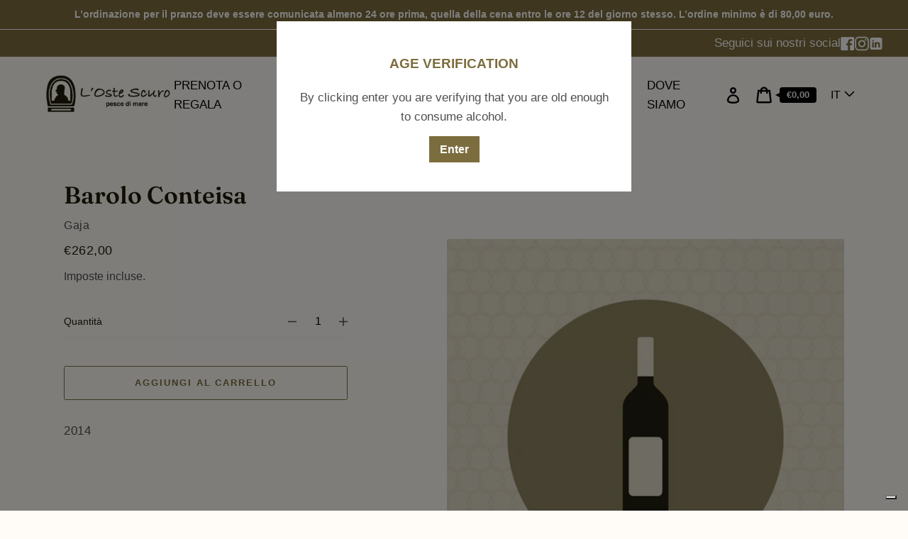

--- FILE ---
content_type: text/css
request_url: https://ristoranteostescuro.tv/cdn/shop/t/2/assets/ostescuro-style.css?v=82364503696648492081740133542
body_size: 3122
content:
*,*:before,*:after{-moz-box-sizing:border-box;-webkit-box-sizing:border-box;box-sizing:border-box}.header{position:fixed!important;width:100%!important;background-color:transparent!important;z-index:990;-webkit-transition:.25s ease-in-out;-o-transition:.25s ease-in-out;-moz-transition:.25s ease-in-out;transition:.25s ease-in-out}.header.sticky{top:38px}.sticky{top:0;padding:10px 35px;background-color:#fffbf6!important;-webkit-transition:.25s ease-in-out;-o-transition:.25s ease-in-out;-moz-transition:.25s ease-in-out;transition:.25s ease-in-out}.sticky .disclosure__button{color:#000!important}.topbar_social{display:-webkit-box;display:-moz-box;display:-ms-flexbox;display:flex;gap:1.5rem;-webkit-box-pack:end;-moz-box-pack:end;-ms-flex-pack:end;justify-content:flex-end;width:100%!important;z-index:999;-webkit-transition:.25s ease-in-out;-o-transition:.25s ease-in-out;-moz-transition:.25s ease-in-out;transition:.25s ease-in-out;padding:.5rem 35px}.topbar_social.sticky{position:fixed!important;background-color:#7c6d3e!important}.topbar_social .header-icons--social{display:-webkit-box;display:-moz-box;display:-ms-flexbox;display:flex;gap:1rem;padding-left:0;list-style:none}.topbar_social .header-icons--social li a{color:#fff}.topbar_social .header-icons--social li a svg{width:20px;height:27px}.l-main-menu{display:none;-webkit-transition:.25s ease-in-out;-o-transition:.25s ease-in-out;-moz-transition:.25s ease-in-out;transition:.25s ease-in-out}@media (min-width: 1080px){.l-main-menu{display:-webkit-box;display:-moz-box;display:-ms-flexbox;display:flex;width:100%}}.l-main-menu ul{list-style-type:none;padding:0;width:100%;display:-webkit-box;display:-moz-box;display:-ms-flexbox;display:flex;-webkit-box-pack:center;-moz-box-pack:center;-ms-flex-pack:center;justify-content:center}.l-main-menu ul li{margin-right:3%}.l-main-menu ul li a{text-transform:uppercase;text-decoration:none;color:#000}.l-main-menu ul li a:hover{text-decoration:underline}.l-main-menu.mobile-open{display:-webkit-box;display:-moz-box;display:-ms-flexbox;display:flex;position:fixed;width:100%;height:100%;top:0;left:0;background:#fff;z-index:10;-webkit-transition:.25s ease-in-out;-o-transition:.25s ease-in-out;-moz-transition:.25s ease-in-out;transition:.25s ease-in-out}.l-main-menu.mobile-open ul{-webkit-box-orient:vertical;-webkit-box-direction:normal;-moz-box-orient:vertical;-moz-box-direction:normal;-ms-flex-direction:column;flex-direction:column;-webkit-box-align:center;-moz-box-align:center;-ms-flex-align:center;align-items:center}.l-main-menu.mobile-open ul li{margin:12px 0}.l-main-menu.mobile-open ul li a{font-size:1.872rem}.disclosure{position:relative}.disclosure .disclosure__button{margin-left:5px;background-color:#fffbf6;text-transform:uppercase;color:#000;border:none;display:-webkit-box;display:-moz-box;display:-ms-flexbox;display:flex;padding:10px 15px}.disclosure .disclosure__button svg{margin-left:5px}.disclosure ul{position:absolute;background-color:#fffbf6!important;list-style-type:none;padding:10px 15px}.disclosure ul a{text-decoration:none;color:#000}.hamburger{display:none}@media (max-width: 1080px){.hamburger{position:relative;display:block;cursor:pointer;margin-left:15px;z-index:10}}.hamburger .hamburger-container{display:-webkit-box;display:-moz-box;display:-ms-flexbox;display:flex;-webkit-box-orient:vertical;-webkit-box-direction:normal;-moz-box-orient:vertical;-moz-box-direction:normal;-ms-flex-direction:column;flex-direction:column;-webkit-box-pack:justify;-moz-box-pack:justify;-ms-flex-pack:justify;justify-content:space-between;height:40px;-webkit-transition:.25s ease-in-out;-o-transition:.25s ease-in-out;-moz-transition:.25s ease-in-out;transition:.25s ease-in-out}.hamburger .hamburger-container.open .top{-webkit-transform:rotate(45deg);-moz-transform:rotate(45deg);-ms-transform:rotate(45deg);transform:rotate(45deg);-webkit-transform-origin:left center;-moz-transform-origin:left center;-ms-transform-origin:left center;transform-origin:left center;-webkit-transition:.25s ease-in-out;-o-transition:.25s ease-in-out;-moz-transition:.25s ease-in-out;transition:.25s ease-in-out}.hamburger .hamburger-container.open .middle{width:0;opacity:0;-webkit-transform-origin:left center;-moz-transform-origin:left center;-ms-transform-origin:left center;transform-origin:left center;-webkit-transition:.25s ease-in-out;-o-transition:.25s ease-in-out;-moz-transition:.25s ease-in-out;transition:.25s ease-in-out}.hamburger .hamburger-container.open .bottom{-webkit-transform:rotate(-45deg);-moz-transform:rotate(-45deg);-ms-transform:rotate(-45deg);transform:rotate(-45deg);-webkit-transform-origin:left center;-moz-transform-origin:left center;-ms-transform-origin:left center;transform-origin:left center;-webkit-transition:.25s ease-in-out;-o-transition:.25s ease-in-out;-moz-transition:.25s ease-in-out;transition:.25s ease-in-out}.hamburger .ham-line{width:53px;height:4px;background-color:#000;display:block;-webkit-transition:.25s ease-in-out;-o-transition:.25s ease-in-out;-moz-transition:.25s ease-in-out;transition:.25s ease-in-out}.note{transition:all .3s ease-in-out;-webkit-transition:all .3s ease-in-out;-moz-transition:all .3s ease-in-out;-ms-transition:all .3s ease-in-out;-o-transition:all .3s ease-in-out;padding:10px}.note h4{position:relative;margin-bottom:0;font-size:1.56rem!important;font-weight:400!important}.note h5{position:relative;margin-top:10px;margin-bottom:10px;font-size:2.028rem}.note ul.disc{list-style:disc;padding-left:20px}.note ul.disc li{list-style:disc}.note ul li{padding-bottom:10px}.note ul li:last-child{padding-bottom:0}.note.error{color:#912020!important;background-color:#d02e2e1a;border-color:#d02e2e}.note.error h4,.note.error h5{color:#a62525!important}.note.base{color:#000!important;background-color:#0000001a;border-color:#000}.note.base h4,.note.base h5{color:#000!important}.note.disable{transition:all .3s ease-in-out;-webkit-transition:all .3s ease-in-out;-moz-transition:all .3s ease-in-out;-ms-transition:all .3s ease-in-out;-o-transition:all .3s ease-in-out;opacity:0;max-height:0;overflow:hidden;padding:0;margin:0 10px}.note.enable{transition:all .3s ease-in-out;-webkit-transition:all .3s ease-in-out;-moz-transition:all .3s ease-in-out;-ms-transition:all .3s ease-in-out;-o-transition:all .3s ease-in-out;opacity:1;max-height:500px;overflow:hidden;padding:10px;margin:10px 0}.js-section__age-checker{position:fixed;top:0;left:0;width:100%;height:100vh;background:#00000080;z-index:1000}.js-section__age-checker.disable{display:none;z-index:0}.age-checker{position:relative;background:#fff;max-width:500px;width:100%;margin:30px auto;padding-bottom:20px}.age-checker--img{max-width:800px}.age-checker--img .age-checker__content{width:50%}.age-checker__wrapper{overflow:hidden}.age-checker__media{position:absolute;width:50%;height:100%;left:0;top:0}.age-checker__media-bg{position:absolute;width:100%;height:100%;-webkit-background-size:cover;-moz-background-size:cover;background-size:cover;background-position:center}.age-checker__content{padding:30px;width:100%;float:right}.age-checker__title{margin-bottom:24px;text-align:center;color:#7c6d3e;text-transform:uppercase}.age-checker__title h3{font-weight:700}.age-checker__desc{text-align:center;margin-bottom:24px}.age-checker__actions{text-align:center}.age-checker__btn{position:relative;top:0;left:0;text-align:center;background:#7c6d3e;color:#fff;font-weight:700;padding:10px 15px;text-decoration:none;margin:0 auto}.age-checker__btn:first-child{margin-bottom:12px}.age-checker__btn:hover{background:#5a4f2d}@media screen and (max-width: 768px 1080px){.age-checker{max-width:500px}.age-checker__media{position:relative;width:100%;height:100px}.age-checker__content{width:100%;padding:18px}.age-checker--img .age-checker__content{width:100%}}.cart__footer{-ms-flex-wrap:wrap;flex-wrap:wrap}.cart__footer .cart__note-wrapper{width:50%;-webkit-box-flex:0;-moz-box-flex:0;-ms-flex:none;flex:none}@media screen and (max-width: 768px 1080px){.cart__footer .cart__note-wrapper{width:100%}}.cart__footer .cart__note-delivery{width:50%;padding:20px;border:1px solid #7c6d3e;-webkit-box-flex:0;-moz-box-flex:0;-ms-flex:none;flex:none}@media screen and (max-width: 768px 1080px){.cart__footer .cart__note-delivery{width:100%}}.cart__footer .cart__note-delivery strong{color:#7c6d3e}.cart__footer .cart__tuning{width:100%;-webkit-box-flex:0;-moz-box-flex:0;-ms-flex:none;flex:none;padding-top:30px;margin-top:30px;border-top:1px solid rgba(124,109,62,.5);margin-left:0;padding-left:0}.cart__footer #mw-dd-container .mw-dd-date-wrapper,.cart__footer #mw-dd-container .mw-dd-time-wrapper{min-width:100%!important}.featured-collections__tablist{display:-webkit-box;display:-moz-box;display:-ms-flexbox;display:flex;-ms-flex-wrap:wrap;flex-wrap:wrap}.featured-collections__tablist .featured-collections__item>*:focus{outline-style:none}.featured-collections__tablist .featured-collections__item .product-card--list{-webkit-box-align:start;-moz-box-align:start;-ms-flex-align:start;align-items:flex-start}.featured-collections__tablist .featured-collections__item .product-card--list .full-width-link:focus{outline-style:none}.featured-collections__tablist .featured-collections__item .product-card--list.vino{padding:1rem 2rem}.featured-collections__tablist .featured-collections__item .product-card--list.vino .product-card__link{margin:0}.featured-collections__tablist .featured-collections__item .product-card--list.vino .product-card__link .product-card__title{font-size:2.028rem}.footer{border-top:0px!important}.gift-card-wrapper{background-color:#fffbf5!important}.product-modal:focus{outline-style:none}.product-modal>*:focus{outline-style:none}.product-modal .product__collection{margin-bottom:2rem}.product-modal .gallery--stacked,.product-modal .gallery__strip{padding-top:4rem}.title .l-title{display:-webkit-box;display:-moz-box;display:-ms-flexbox;display:flex;margin:60px 0}@media screen and (min-width: 1100px){.title .l-title{margin:0}}.title .l-title.center h1,.title .l-title.center h2,.title .l-title.center h3,.title .l-title.center h4,.title .l-title.center h5,.title .l-title.center h6{text-align:center}.title .l-title.right h1,.title .l-title.right h2,.title .l-title.right h3,.title .l-title.right h4,.title .l-title.right h5,.title .l-title.right h6{text-align:right}.title .l-title a{display:inline-block;color:inherit;margin:0 auto}body.menu-page .page__title{font-size:4.368rem}body.menu-page .page .menu-lang,body.menu-page .page .menu-footer{text-align:center;margin:0;padding:0}body.menu-page .page .menu-lang li,body.menu-page .page .menu-footer li{list-style:none;display:inline;padding:5px 10px}body.menu-page .page .menu-lang li a,body.menu-page .page .menu-footer li a{color:#201d08}body.menu-page .page .menu-lang .product-form__add-to-cart,body.menu-page .page .menu-footer .product-form__add-to-cart{text-align:center}body.menu-page .page .menu-lang{margin-top:13%}body.menu-page .page .rte h2{font-size:2.886rem}body.menu-page .page .rte div,body.menu-page .page .rte p{font-size:1.794rem}main.bb-main-index .shopify-section:first-child{padding-top:0!important}main .shopify-section:first-child,.cart{padding-top:8%}#ristorante:before{content:"";position:absolute;width:600px;height:216px;top:50%;margin-top:20%;margin-left:-300px;left:0;background:url(../assets/fish-1.png) 0 0 no-repeat;-webkit-background-size:cover;-moz-background-size:cover;background-size:cover;-webkit-transform:rotate(-30deg);-moz-transform:rotate(-30deg);-ms-transform:rotate(-30deg);transform:rotate(-30deg);opacity:.25;display:none;z-index:-1}@media (min-width: 1025px){#ristorante:before{display:inherit;margin-top:0}}#menu:before{content:"";position:absolute;width:600px;height:509px;top:0;left:0;margin-left:-400px;margin-top:0%;background:url(../assets/fish-2.png) 0 0 no-repeat;-webkit-background-size:cover;-moz-background-size:cover;background-size:cover;opacity:.25;display:none}@media (min-width: 1025px){#menu:before{display:inherit}}#menu:after{content:"";position:absolute;width:600px;height:244px;top:0;margin-top:30%;right:0;margin-right:-350px;background:url(../assets/fish-3.png) 0 0 no-repeat;-webkit-background-size:cover;-moz-background-size:cover;background-size:cover;opacity:.25;display:none}@media (min-width: 1025px){#menu:after{display:inherit}}#prenota:before{content:"";position:absolute;width:600px;height:318px;bottom:0;right:0;margin-bottom:-100px;margin-right:-200px;z-index:-1;background:url(../assets/fish-4.png) 0 0 no-repeat;opacity:.25;display:none}@media (min-width: 1025px){#prenota:before{display:inherit}}.cover-wrapper{position:relative;overflow:hidden}.cover-wrapper h2{color:#fff}.cover-wrapper .image-with-text__inner{-webkit-box-pack:center;-moz-box-pack:center;-ms-flex-pack:center;justify-content:center;position:relative;height:80vh;z-index:2}@media only screen and (min-width: 46.85em){.cover-wrapper .image-with-text__inner{grid-template-columns:2fr 1fr}}.cover-wrapper .rellax{width:100%;height:100%;-o-object-fit:cover;object-fit:cover;z-index:0;position:absolute}.cover-wrapper .rellax img{height:100%;-o-object-fit:cover;object-fit:cover;-o-object-position:left;object-position:left}@media only screen and (min-width: 46.85em){.cover-wrapper .rellax img{width:100%;-o-object-position:center;object-position:center}}.cover-wrapper .home-overlay{position:absolute;background-color:#000;opacity:.25;width:100%;height:100%;z-index:1}.message-text{text-align:center;padding:60px 20px 0}#l-padding-home-new h2{font-size:-moz-calc(var(--font-heading-base-size) * 3)!important;font-size:calc(var(--font-heading-base-size) * 3)!important}@media (min-width: 0px) and (max-width: 1080px){#l-padding-home-new h2{font-size:-moz-calc(var(--font-heading-base-size) * 2.2)!important;font-size:calc(var(--font-heading-base-size) * 2.2)!important}}#l-padding-home-new .video-cover{display:-webkit-box;display:-moz-box;display:-ms-flexbox;display:flex;height:100%}#l-padding-home-new .video-cover video{width:100%;-o-object-fit:cover;object-fit:cover}#l-padding-home-new .image-with-text__inner{-webkit-box-pack:end;-moz-box-pack:end;-ms-flex-pack:end;justify-content:flex-end;-webkit-box-align:center;-moz-box-align:center;-ms-flex-align:center;align-items:center;grid-template-columns:1fr}#l-padding-home-new .image-with-text__inner .image-with-text__content{-webkit-box-pack:end;-moz-box-pack:end;-ms-flex-pack:end;justify-content:flex-end;-webkit-box-align:center;-moz-box-align:center;-ms-flex-align:center;align-items:center}@media (min-width: 750px){#l-padding-home-new .image-with-text__inner .image-with-text__content{height:100%}}#l-padding-home-new .image-with-text__inner .image-with-text__content .image-with-text__button{margin:0 auto;background-color:#7c6d3e;border-color:#7c6d3e;color:#fffbf6;-webkit-transition:all .2s ease;-o-transition:all .2s ease;-moz-transition:all .2s ease;transition:all .2s ease}#l-padding-home-new .image-with-text__inner .image-with-text__content .image-with-text__button:hover{background-color:#b6a77a;border-color:#b6a77a}.section_home_new{padding:60px 0;position:relative;overflow:hidden}@media (min-width: 0px) and (max-width: 1080px){.section_home_new{padding:20px 0}}.section_home_new h2{font-size:-moz-calc(var(--font-heading-base-size) * 2.2)!important;font-size:calc(var(--font-heading-base-size) * 2.2)!important}@media (min-width: 0px) and (max-width: 1080px){.section_home_new h2{text-align:center;font-size:-moz-calc(var(--font-heading-base-size) * 1.8)!important;font-size:calc(var(--font-heading-base-size) * 1.8)!important;margin-bottom:30px}}@media (min-width: 0px) and (max-width: 1080px){.section_home_new h2.image-with-text__heading{font-size:-moz-calc(var(--font-heading-base-size) * 2.2)!important;font-size:calc(var(--font-heading-base-size) * 2.2)!important}}.section_home_new h3{color:#7c6d3e;font-size:1.96rem;line-height:1em;text-transform:uppercase;padding:0;margin:0}.section_home_new.home_titolo{padding:120px 0 0}@media (min-width: 0px) and (max-width: 1080px){.section_home_new.home_titolo{padding:20px 0 0}}.section_home_new.home_titolo h2{text-align:center;margin-bottom:2rem}.section_home_new .image-with-text__right-img img,.section_home_new .image-with-text__right-img.full img,.section_home_new .image-with-text__left-img.full img{width:100%;height:100%;-o-object-fit:cover;object-fit:cover}@media (min-width: 768px) and (max-width: 1080px){.section_home_new .image-with-text__inner{-webkit-column-gap:6.5rem;-moz-column-gap:6.5rem;column-gap:6.5rem}}@media (max-width: 425px){.section_home_new .image_logo{text-align:center}}.section_home_new .image_logo img{max-width:30%}.section_home_new .cognito_form{grid-template-columns:1fr}.section_home_new .cognito_form h2{text-align:center}.section_home_new .image-amazing{display:grid;grid-template-columns:50% 50%;margin-bottom:30px}.section_home_new .image-amazing img{max-width:80%}.section_home_new.home_riconoscimenti a{color:currentColor}.section_home_new.home_riconoscimenti #instagram-home-block_content{grid-template-columns:1fr 1fr}.section_home_new.home_riconoscimenti #instagram-home-block_content img{height:auto}.section_home_new .b-ordina-ora{background-color:#7c6d3e;color:#fffbf6}#seguici h2{margin-top:50px;grid-column:inherit;text-align:center}#seguici h2 ul{-webkit-box-pack:center;-moz-box-pack:center;-ms-flex-pack:center;justify-content:center}#seguici .footer-icons{display:-webkit-box;display:-moz-box;display:-ms-flexbox;display:flex}#seguici .footer-icons svg{color:#6a6a6a}#seguici #instagram-home-block_content{display:grid;grid-template-columns:1fr 1fr 1fr;-webkit-column-gap:2.5rem;-moz-column-gap:2.5rem;column-gap:2.5rem;row-gap:2.5rem}@media (min-width: 0px) and (max-width: 767px){#seguici #instagram-home-block_content{grid-template-columns:1fr 1fr}#seguici #instagram-home-block_content h2{grid-column:1 / span 2}}#seguici #instagram-home-block_content img{width:100%;height:300px;-o-object-fit:cover;object-fit:cover}@media (min-width: 0px) and (max-width: 767px){#seguici #instagram-home-block_content img{height:20vh}}.gift-cta{margin:40px auto 0;display:inline-block}.cover-wrapper-section{position:relative;overflow:hidden;height:30vh}@media screen and (min-width: 768px){.cover-wrapper-section{height:50vh}}.cover-wrapper-section .rellax2{width:100%}.video-cover-section{padding:4.5rem 3.2rem}@media (min-width: 768px){.video-cover-section{max-width:80%;margin:0 auto}}.video-cover-section .image-with-text__content{text-align:center;padding-bottom:40px}.video-cover-section .image-with-text__content h4{margin:0;padding-top:12px}.video-cover-section__video{position:relative}.video-cover-section__video video{width:100%;height:100%}.video-cover-section__video__cover{position:absolute;top:0;left:0;z-index:1}.video-cover-section__video__cover svg{position:absolute;top:50%;left:50%;-webkit-transform:translate(-50%,-50%);-moz-transform:translate(-50%,-50%);-ms-transform:translate(-50%,-50%);transform:translate(-50%,-50%);background:transparent;border:none;cursor:pointer;z-index:10;padding:0}.contact-form-section{padding:1.5rem;-webkit-border-radius:.25rem;-moz-border-radius:.25rem;border-radius:.25rem}.contact-form-section h2{margin-bottom:1rem;font-size:1.5rem;color:#333;text-align:center}.contact-form{display:-webkit-box;display:-moz-box;display:-ms-flexbox;display:flex;-webkit-box-orient:vertical;-webkit-box-direction:normal;-moz-box-orient:vertical;-moz-box-direction:normal;-ms-flex-direction:column;flex-direction:column;gap:1rem}.contact-form .contact-field{display:-webkit-box;display:-moz-box;display:-ms-flexbox;display:flex;-webkit-box-orient:vertical;-webkit-box-direction:normal;-moz-box-orient:vertical;-moz-box-direction:normal;-ms-flex-direction:column;flex-direction:column}@media (min-width: 900px){.contact-form{grid-template-columns:1fr 1fr;display:grid;gap:1.5rem}.contact-form label,.contact-form input,.contact-form select,.contact-form textarea{width:100%}}.contact-form .span{grid-column:1 / span 2}.contact-form label{padding-bottom:5px}.contact-form input[type=text],.contact-form input[type=email],.contact-form input[type=tel],.contact-form input[type=number],.contact-form input[type=date],.contact-form select,.contact-form textarea{width:100%;padding:.8rem .5rem;font-size:1.3rem;line-height:1.25;border:1px solid #b7a97f;-webkit-border-radius:.25rem;-moz-border-radius:.25rem;border-radius:.25rem;background-color:#fff;-webkit-transition:border-color .2s;-o-transition:border-color .2s;-moz-transition:border-color .2s;transition:border-color .2s}.contact-form input[type=text]:focus,.contact-form input[type=email]:focus,.contact-form input[type=tel]:focus,.contact-form input[type=number]:focus,.contact-form input[type=date]:focus,.contact-form select:focus,.contact-form textarea:focus{border-color:#7c6d3e;outline:none}.contact-form textarea{resize:vertical}.contact-form select{-moz-appearance:none;appearance:none;-webkit-appearance:none;border:1px solid #b7a97f;-webkit-border-radius:4px;-moz-border-radius:4px;border-radius:4px;padding:.8rem .5rem;background-color:#fff;background-image:url("data:image/svg+xml,%3Csvg fill='none' height='24' viewBox='0 0 24 24' width='24' xmlns='http://www.w3.org/2000/svg'%3E%3Cpath d='M7 10l5 5 5-5' stroke='%23000000' stroke-width='1.5' stroke-linecap='round' stroke-linejoin='round'/%3E%3C/svg%3E");background-position:right 1rem center;background-repeat:no-repeat;-webkit-background-size:16px 16px;-moz-background-size:16px 16px;background-size:16px 16px;font-size:1.3rem;color:#333}.contact-form select:focus{outline:none;border-color:#666}.contact-form input[type=date]{position:relative;-moz-appearance:none;appearance:none;-webkit-appearance:none;-webkit-background-clip:padding-box;border:1px solid #b7a97f;-webkit-border-radius:4px;-moz-border-radius:4px;border-radius:4px;padding:.8rem .5rem;background-color:#fff;font-size:1.3rem;color:#333}.contact-form input[type=date]::-webkit-calendar-picker-indicator{opacity:0;cursor:pointer;position:absolute;right:.75rem;width:24px;height:24px}.contact-form input[type=date]{background-image:url("data:image/svg+xml,%3Csvg stroke='%%23000000' ... %3E%3C/svg%3E");background-repeat:no-repeat;background-position:right .75rem center;-webkit-background-size:16px 16px;-moz-background-size:16px 16px;background-size:16px 16px}.contact-form input[type=date]:focus{outline:none;border-color:#b7a97f}.contact-form .privacy-check{display:-webkit-box;display:-moz-box;display:-ms-flexbox;display:flex;gap:10px;accent-color:#b7a97f}.contact-form .privacy-check input{width:unset}.contact-form .privacy-check p{font-size:1.2rem;line-height:1.5rem}
/*# sourceMappingURL=/cdn/shop/t/2/assets/ostescuro-style.css.map?v=82364503696648492081740133542 */


--- FILE ---
content_type: text/javascript; charset=utf-8
request_url: https://ristoranteostescuro.tv/products/barolo-conteisa.js
body_size: 273
content:
{"id":5418359455898,"title":"Barolo Conteisa","handle":"barolo-conteisa","description":"\u003cp\u003e2014\u003c\/p\u003e","published_at":"2020-07-01T09:58:39+02:00","created_at":"2020-07-01T09:58:40+02:00","vendor":"Gaja","type":"Vino","tags":["Vini rossi d'Italia"],"price":26200,"price_min":26200,"price_max":26200,"available":true,"price_varies":false,"compare_at_price":null,"compare_at_price_min":0,"compare_at_price_max":0,"compare_at_price_varies":false,"variants":[{"id":34954571350170,"title":"Default Title","option1":"Default Title","option2":null,"option3":null,"sku":"","requires_shipping":true,"taxable":true,"featured_image":null,"available":true,"name":"Barolo Conteisa","public_title":null,"options":["Default Title"],"price":26200,"weight":0,"compare_at_price":null,"inventory_management":"shopify","barcode":"","requires_selling_plan":false,"selling_plan_allocations":[]}],"images":["\/\/cdn.shopify.com\/s\/files\/1\/0418\/3277\/5834\/products\/rosso-italia_4c691393-8b2a-4505-a03e-14b23375f653.jpg?v=1593590320"],"featured_image":"\/\/cdn.shopify.com\/s\/files\/1\/0418\/3277\/5834\/products\/rosso-italia_4c691393-8b2a-4505-a03e-14b23375f653.jpg?v=1593590320","options":[{"name":"Title","position":1,"values":["Default Title"]}],"url":"\/products\/barolo-conteisa","media":[{"alt":null,"id":9851588051098,"position":1,"preview_image":{"aspect_ratio":1.0,"height":2250,"width":2250,"src":"https:\/\/cdn.shopify.com\/s\/files\/1\/0418\/3277\/5834\/products\/rosso-italia_4c691393-8b2a-4505-a03e-14b23375f653.jpg?v=1593590320"},"aspect_ratio":1.0,"height":2250,"media_type":"image","src":"https:\/\/cdn.shopify.com\/s\/files\/1\/0418\/3277\/5834\/products\/rosso-italia_4c691393-8b2a-4505-a03e-14b23375f653.jpg?v=1593590320","width":2250}],"requires_selling_plan":false,"selling_plan_groups":[]}

--- FILE ---
content_type: text/javascript
request_url: https://ristoranteostescuro.tv/cdn/shop/t/2/assets/custom.js?v=167320486356667863641734358186
body_size: -255
content:
(function($2){var checkAgeContainer=$2("#shopify-section-age-checker");Cookies.get("checkAge")!="ok"&&checkAgeContainer.removeClass("disable"),$2(".age-checker__btn").on("click",function(){checkAgeContainer.addClass("disable"),Cookies.set("checkAge","ok")})})(jQuery),$(function(){let smoothElement=document.querySelectorAll(".smoothScroll a");for(let el of smoothElement)el.addEventListener("click",function(){if(location.pathname.replace(/^\//,"")==this.pathname.replace(/^\//,"")&&location.hostname==this.hostname){var target=$(this.hash);if(target=target.length?target:$("[name="+this.hash.slice(1)+"]"),target.length)return $("html,body").animate({scrollTop:target.offset().top},500),$(".hamburger-container").removeClass("open"),$(".l-main-menu").removeClass("mobile-open"),!1}})}),$(".hamburger").on("click",function(){$(".hamburger-container").toggleClass("open"),$(".l-main-menu").toggleClass("mobile-open")}),$(window).scroll(function(){$(this).scrollTop()>20?($(".header").addClass("sticky"),$(".topbar_social").addClass("sticky")):($(".header").removeClass("sticky"),$(".topbar_social").removeClass("sticky"))});
//# sourceMappingURL=/cdn/shop/t/2/assets/custom.js.map?v=167320486356667863641734358186


--- FILE ---
content_type: application/javascript
request_url: https://cs.iubenda.com/cookie-solution/confs/js/54418614.js
body_size: 23
content:
_iub.csRC = { consApiKey: 'gfXk5yY8vy8ZmEuJRGbWtD7DmwKnE685', consentDatabasePublicKey: 'GjkPWmmvEjviGwY9r7pXsikWbZgKhWKk', showBranding: false }
_iub.csEnabled = true;
_iub.csPurposes = [2,5,1,3,4];
_iub.cpUpd = 1709913145;
_iub.csT = 0.15;
_iub.googleConsentModeV2 = true;
_iub.totalNumberOfProviders = 18;


--- FILE ---
content_type: text/javascript
request_url: https://ristoranteostescuro.tv/cdn/shop/t/2/assets/theme.min.js?v=83185504761620436051593419088
body_size: 12185
content:
!function(t,e){function n(t,e){let n;return(...i)=>{clearTimeout(n),n=setTimeout(()=>t.apply(this,i),e)}}function i(t){const e=t||theme.stylesheet;return void 0===this.stylesheetPromise&&(this.stylesheetPromise=new Promise(t=>{const n=document.querySelector(`link[href="${e}"]`);n.loaded&&t(),window.onloadCSS(n,function(){t()})})),this.stylesheetPromise}function r(t){const e=["webkitTransitionEnd","otransitionend","oTransitionEnd","msTransitionEnd","transitionend"],n=["WebkitTransition","MozTransition","OTransition","msTransition","transition"];let i=0,r=Promise.resolve();return n.forEach(()=>{i||(i=parseFloat(window.getComputedStyle(t).transitionDuration))}),i>0&&(r=new Promise(n=>{function i(e){e.target===t&&(r.forEach(({event:event,handler:handler})=>{t.removeEventListener(event,handler)}),n())}const r=e.map(e=>{return t.addEventListener(e,i),{event:e,handler:i}})})),r}function s(){let t=window.navigator.cookieEnabled;return t||(document.cookie="testcookie",t=document.cookie.indexOf("testcookie")!==-1),t}function o(t){const e=document.createElement("span");e.innerHTML=t.selectedOptions[0].label,document.querySelector(".footer").appendChild(e);const n=e.offsetWidth;e.remove(),t.style.width=`${n+50}px`}function a(t,e="min"){return`(${e}-width: ${{medium:"46.85em",large:"61.85em",widescreen:"87.5em"}[t]})`}function c(){return JSON.parse(JSON.stringify({credentials:"same-origin",headers:{"X-Requested-With":"XMLHttpRequest","Content-Type":"application/json;"}}))}function u(t,e){return fetch(t,e).then(function(t){if(!t.ok)throw t;return t.json()})}function d(){return u("/cart.js",c())}function l(t){var e=c();return delete e.headers["Content-Type"],e.method="POST",e.body=t,u("/cart/add.js",e)}function h(t,e){var n=c();return e=e||{},n.method="POST",n.body=JSON.stringify({line:t,quantity:e.quantity,properties:e.properties}),u("/cart/change.js",n)}function p(t){var e=c();return e.method="POST",e.body=JSON.stringify(t),u("/cart/update.js",e)}function m(t){if("string"!=typeof t||2!==t.split(":").length)throw new TypeError("Theme Cart: Provided key value is not a string with the format xxx:xxx")}function f(t){if("number"!=typeof t||isNaN(t))throw new TypeError("Theme Cart: An object which specifies a quantity or properties value is required")}function y(t){if("number"!=typeof t||isNaN(t))throw new TypeError("Theme Cart: Variant ID must be a number")}function v(t){if("object"!=typeof t)throw new TypeError("Theme Cart: Properties must be an object")}function g(t){if(!(t instanceof HTMLFormElement))throw new TypeError("Theme Cart: Form must be an instance of HTMLFormElement")}function w(t){if("object"!=typeof t)throw new TypeError("Theme Cart: Options must be an object");if(void 0===t.quantity&&void 0===t.properties)throw new Error("Theme Cart: You muse define a value for quantity or properties");void 0!==t.quantity&&f(t.quantity),void 0!==t.properties&&v(t.properties)}function b(){return d()}function E(t){return m(t),d().then(function(e){var n=-1;return e.items.forEach(function(e,i){n=e.key===t?i+1:n}),n===-1?Promise.reject(new Error("Theme Cart: Unable to match line item with provided key")):n})}function S(t){g(t);var e=new FormData(t);return y(parseInt(e.get("id"),10)),l(e)}function C(t,e){return m(t),w(e),E(t).then(function(t){return h(t,e)})}function L(t){return p({note:t})}function T(){return p({note:""})}function _(){this.entries=[]}function M(t,e){return I(t),k(t,A(t,e))}function k(t,e){return I(t),P(e),t.variants.filter(function(t){return e.every(function(e,n){return t.options[n]===e})})[0]||null}function A(t,e){I(t),q(e);var n=[];return e.forEach(function(e){for(var i=0;i<t.options.length;i++)if(t.options[i].name.toLowerCase()===e.name.toLowerCase()){n[i]=e.value;break}}),n}function I(t){if("object"!=typeof t)throw new TypeError(t+" is not an object.");if(0===Object.keys(t).length&&t.constructor===Object)throw new Error(t+" is empty.")}function q(t){if(!Array.isArray(t))throw new TypeError(t+" is not an array.");if(0===t.length)return[];if(!t[0].hasOwnProperty("name"))throw new Error(t[0]+"does not contain name key.");if("string"!=typeof t[0].name)throw new TypeError("Invalid value type passed for name of option "+t[0].name+". Value should be string.")}function P(t){if(Array.isArray(t)&&"object"==typeof t[0])throw new Error(t+"is not a valid array of options.")}function x(t,e,n){this.element=t,this.product=R(e),n=n||{},this._listeners=new _,this._listeners.add(this.element,"submit",this._onSubmit.bind(this,n)),this.optionInputs=this._initInputs(st.optionInput,n.onOptionChange),this.quantityInputs=this._initInputs(st.quantityInput,n.onQuantityChange),this.propertyInputs=this._initInputs(st.propertyInput,n.onPropertyChange)}function H(t,e){return t.reduce(function(t,n){return(n.checked||"radio"!==n.type&&"checkbox"!==n.type)&&t.push(e({name:n.name,value:n.value})),t},[])}function O(t,e){return t.reduce(function(t,n){return(n.checked||"radio"!==n.type&&"checkbox"!==n.type)&&(t[e(n.name)]=n.value),t},{})}function R(t){if("object"!=typeof t)throw new TypeError(t+" is not an object.");if(void 0===t.variants[0].options)throw new TypeError("Product object is invalid. Make sure you use the product object that is output from {{ product | json }} or from the http://[your-product-url].js route");return t}t="default"in t?t.default:t;const N={TAB:"tab",ENTER:"enter",ESC:"escape",SPACE:" ",END:"end",HOME:"home",LEFT:"arrowleft",UP:"arrowup",RIGHT:"arrowright",DOWN:"arrowdown"},B={stage:"data-popup-stage",popup:"data-popup",open:"data-popup-open",close:"data-popup-close",focus:"data-popup-focus"},F={open:"is-open",transitionReady:"transition-ready",preventScrolling:"prevent-scrolling"};class D{constructor(t){this.name=t}init(){this.elements=this.getElements(),this.bindEvents(),this.keyUpHandler=this.onKeyUp.bind(this),this.scrollPosition=window.pageYOffset}getElements(){return{stage:document.querySelector(`[${B.stage}=${this.name}]`),popup:document.querySelector(`[${B.popup}=${this.name}]`),open:document.querySelectorAll(`[${B.open}=${this.name}]`),close:document.querySelectorAll(`[${B.close}=${this.name}]`),focus:document.querySelector(`[${B.focus}=${this.name}]`)}}bindEvents(){this.elements.open.forEach(t=>{t.addEventListener("click",t=>this.openPopup(t))}),this.elements.close.forEach(t=>{t.addEventListener("click",()=>this.closePopup())})}openPopup(t){t.preventDefault&&t.preventDefault(),this.prepareAnimation(),this.elements.stage.classList.add(F.open),this.sleepAnimation(),this.elements.focus?e.trapFocus(this.elements.popup,{elementToFocus:this.elements.focus}):e.trapFocus(this.elements.popup),this.elements.triggerNode=t.currentTarget,this.elements.triggerNode.setAttribute("aria-expanded",!0),this.enableScrollLock(),document.addEventListener("keyup",this.keyUpHandler)}closePopup(){this.prepareAnimation(),this.elements.stage.classList.remove(F.open),this.sleepAnimation(),e.removeTrapFocus(),this.elements.triggerNode.focus(),this.elements.triggerNode.setAttribute("aria-expanded",!1),this.disableScrollLock(),document.removeEventListener("keyup",this.keyUpHandler),this.elements.triggerNode.dispatchEvent(new window.CustomEvent("popup_closed"))}prepareAnimation(){this.elements.stage.classList.add(F.transitionReady)}sleepAnimation(){return r(this.elements.popup).then(()=>{this.elements.stage.classList.remove(F.transitionReady)})}enableScrollLock(){this.scrollPosition=window.pageYOffset,document.body.style.top=`-${this.scrollPosition}px`,document.body.classList.add(F.preventScrolling)}disableScrollLock(){document.body.classList.remove(F.preventScrolling),document.body.style.removeProperty("top"),window.scrollTo(0,this.scrollPosition)}onKeyUp(t){t.key.toLowerCase()===N.ESC&&this.closePopup()}}var j=function(t,e){return e={exports:{}},t(e,e.exports),e.exports}(function(t,e){"use strict";function n(t,e){function n(t){var e=arguments.length>1&&void 0!==arguments[1]?arguments[1]:2,n=arguments.length>2&&void 0!==arguments[2]?arguments[2]:",",i=arguments.length>3&&void 0!==arguments[3]?arguments[3]:".";if(isNaN(t)||null==t)return 0;t=(t/100).toFixed(e);var r=t.split(".");return r[0].replace(/(\d)(?=(\d\d\d)+(?!\d))/g,"$1"+n)+(r[1]?i+r[1]:"")}"string"==typeof t&&(t=t.replace(".",""));var r="",s=e||i;switch(s.match(/\{\{\s*(\w+)\s*\}\}/)[1]){case"amount":r=n(t,2);break;case"amount_no_decimals":r=n(t,0);break;case"amount_with_comma_separator":r=n(t,2,".",",");break;case"amount_no_decimals_with_comma_separator":r=n(t,0,".",",")}return s.replace(/\{\{\s*(\w+)\s*\}\}/,r)}Object.defineProperty(e,"__esModule",{value:!0}),e.formatMoney=n;var i="${{amount}}"}),U=j.formatMoney;const W={cartItemsWrapper:"[data-cart-items]",cartItem:"data-cart-item",quantityInput:"[data-cart-item-quantity]",remove:"[data-remove]",cartNote:"[data-cart-note]",cartPrice:"[data-cart-price]",priceLiveRegion:"[data-price-live-region]",checkoutButton:"[data-checkout-button]",cartItemError:"[data-cart-item-error]",closeButton:"[data-cart-close]",emptyText:"[data-cart-empty-text]",discounts:"[data-discounts]"},V={isEmpty:"is-empty",cookiesDisabled:"cookies-disabled",hasError:"has-error"};class Q{constructor(t){this.elements={cart:t}}init(){if(!s())return void this.elements.cart.classList.add(V.cookiesDisabled);Object.assign(this.elements,this.getCartElements(),this.getItemElements()),this.bindContextOfThis(),this.debouncedOnCartItemInput=n((t,e)=>{this.onCartItemInput(t,e)},300),this.addCartEvents(),this.addItemEvents()}bindContextOfThis(){this.onCartItemInput=this.onCartItemInput.bind(this),this.onCartItemClick=this.onCartItemClick.bind(this),this.updateCartNote=this.updateCartNote.bind(this)}getItemElements(){return{cartItems:this.elements.cart.querySelectorAll(`[${W.cartItem}]`)}}getCartElements(){return{cartNote:this.elements.cart.querySelector(W.cartNote)}}addItemEvents(){this.elements.cartItems.forEach(t=>{t.addEventListener("change",t=>{this.debouncedOnCartItemInput(t,t.currentTarget)}),t.addEventListener("click",this.onCartItemClick)})}addCartEvents(){this.elements.cartNote&&this.elements.cartNote.addEventListener("input",this.updateCartNote)}onCartItemInput(t,e){t.preventDefault();const n=e.querySelector(W.quantityInput);return t.target===n&&this.updateQuantity(t,e)}onCartItemClick(t){const e=t.currentTarget.querySelector(W.remove);t.target===e&&(t.preventDefault(),t.target.disabled=!0,this.removeItem(t))}updateQuantity(t,e){const n=e.dataset.cartItem,i=n.substr(0,n.indexOf(":")),r=t.target,s=r.value||1,o=parseInt(s,10);return this.removeLineItemError(e),C(n,{quantity:o}).then(t=>{return this.renderCart(t),t.item_count?this.renderCartItems(t):(this.renderEmptyCart(),!1)}).then(t=>{if(t){const e=t.items.find(t=>t.key===n),r=t.items.reduce((t,e)=>{return e.id===Number(i)?t+e.quantity:t},0),s=this.elements.cart.querySelector(`[${W.cartItem}="${n}"]`);if(s&&s.querySelector(W.quantityInput).focus(),!(o<=r)){const t=s.querySelector(W.cartItemError);this.updateLineItemError(t,e)}}})}updateCartNote(){const t=this.elements.cartNote.value;if(t)return void L(t);T()}removeItem(t){return C(t.currentTarget.dataset.cartItem,{quantity:0}).then(t=>{if(this.renderCart(t),!t.item_count)return void this.renderEmptyCart();this.renderCartItems(),this.elements.closeButton=this.elements.closeButton||this.elements.cart.querySelector(W.closeButton),this.elements.closeButton.focus()})}updateLineItemError(t,e){let n=theme.strings.quantityError;n=n.replace("[quantity]",e.quantity).replace("[title]",e.title),t.innerHTML=n,t.classList.add(V.hasError)}removeLineItemError(t){const e=t.querySelector(W.cartItemError);e.classList.remove(V.hasError),e.textContent=""}changeCheckoutButtonState(t){this.elements.checkoutButton=this.elements.checkoutButton||this.elements.cart.querySelector(W.checkoutButton),this.elements.checkoutButton.disabled=t}onNewItemAdded(){return this.renderCartItems(),b().then(t=>{this.renderCart(t)})}renderCartItems(t){return fetch(`${theme.rootUrl}?section_id=cart-items`).then(t=>{return t.text()}).then(e=>{return this.elements.cartItemsWrapper=this.elements.cartItemsWrapper||this.elements.cart.querySelector(W.cartItemsWrapper),this.elements.cartItemsWrapper.innerHTML=e,Object.assign(this.elements,this.getItemElements()),this.addItemEvents(),t})}renderCart(t){this.renderSubtotalPrice(t.total_price),this.renderPriceLiveRegion(t),this.renderCartLevelDiscounts(),t.item_count&&(this.elements.cart.classList.remove(V.isEmpty),this.changeCheckoutButtonState(!1))}renderEmptyCart(){this.elements.cart.classList.add(V.isEmpty),this.changeCheckoutButtonState(!0),this.elements.cartEmptyText=this.elements.cartEmptyText||this.elements.cart.querySelector(W.emptyText),this.elements.cartEmptyText.setAttribute("tabindex","-1"),this.elements.cartEmptyText.focus()}renderCartLevelDiscounts(){return fetch(`${theme.rootUrl}?section_id=cart-discounts`).then(t=>{return t.text()}).then(t=>{this.elements.discounts=this.elements.discounts||this.elements.cart.querySelector(W.discounts),this.elements.discounts.innerHTML=t})}renderSubtotalPrice(t){const e=U(t,theme.moneyFormat);this.elements.cartPrice=this.elements.cartPrice||document.body.querySelectorAll(W.cartPrice),this.elements.cartPrice.forEach(t=>{t.innerHTML=e})}renderPriceLiveRegion(t){const e=t.total_price;this.elements.priceLiveRegion=this.elements.priceLiveRegion||this.elements.cart.querySelector(W.priceLiveRegion);const n=this.formatPriceLiveRegionText(e);this.elements.priceLiveRegion.textContent=n,this.elements.priceLiveRegion.setAttribute("aria-hidden",!1),window.setTimeout(()=>{this.elements.priceLiveRegion.setAttribute("aria-hidden",!0)},1e3)}formatPriceLiveRegionText(t){const e=U(t,theme.moneyFormat);return`${theme.strings.subtotal}: ${e}`}getItemFromState(t,e){return e.items.find(e=>e.key===t)}}const K={form:"[data-form]",formInputWrapper:"[data-form-input-wrapper]",formStatus:"[data-form-status]"},G={floatingLabel:"form__input-wrapper--floating-label"};class z{constructor(){document.querySelectorAll(K.form).forEach(t=>{this._focusFormStatus(t),this._handleFormInputLabels(t)})}_focusFormStatus(t){const e=t.querySelector(K.formStatus);e&&(e.focus(),e.addEventListener("blur",()=>{e.removeAttribute("tabindex")}))}_handleFormInputLabels(t){const e=t.querySelectorAll(K.formInputWrapper);e&&e.forEach(t=>{t.addEventListener("focusin",()=>{t.classList.add(G.floatingLabel)}),t.addEventListener("focusout",e=>{""===e.target.value&&t.classList.remove(G.floatingLabel)})})}}const J={cookiesDisabled:"cookies-disabled"};class X{constructor(t){this.elements={cart:t}}init(){s()||this.elements.cart.classList.add(J.cookiesDisabled)}}const Y={arrow:"[data-scroller-arrow]",menu:"[data-scroller-content]",wrapper:"[data-scroller-wrapper]"},$={noTransition:"scroller-content--no-transition",wrapper:"scroller-wrapper"},Z={offset:250};class tt{constructor(t){this.container=t,this.init()}init(){this.wrapper=this.container.querySelector(Y.wrapper),this.wrapper&&(this.initialized=!0,this.menu=this.wrapper.querySelector(Y.menu),this.arrows=this.container.querySelectorAll(Y.arrow),this.isTransitioning=!1,this._setupEventHandlers(),i().then(()=>{this._recalculateOverflow()}))}makeElementVisible(t){if("none"!==this.overflowValue&&this.initialized){let e=!0;const n=Z.offset/2,i=t.getBoundingClientRect(),r=Math.floor(i.left)-n,s=Math.floor(i.right)+n;if(s>this.wrapperRect.right?(this.direction="next",e=!1):r<this.wrapperRect.left&&(this.direction="previous",e=!1),!e&&!this.isTransitioning){this.isTransitioning=!0;const e=this._getDistanceToElement(s,t.offsetLeft,n);this._setMenuTranslateX(e)}}}destroy(){this.initialized&&(this.wrapper.removeEventListener("scroll",this.eventHandlers.recalculateOverflow,{passive:!0}),window.removeEventListener("resize",this.eventHandlers.debounceScroller),this.arrows.forEach(t=>{t.removeEventListener("click",this.eventHandlers.onArrowClick)}))}_recalculateOverflow(){const t=this._getOverflowValue();this._setOverflowClass(t)}_setupEventHandlers(){this.eventHandlers=this._getEventHandlers(),this.wrapper.addEventListener("scroll",this.eventHandlers.recalculateOverflow,{passive:!0}),window.addEventListener("resize",this.eventHandlers.debounceScroller),this.arrows.forEach(t=>{t.addEventListener("click",this.eventHandlers.onArrowClick)})}_getEventHandlers(){return{recalculateOverflow:this._recalculateOverflow.bind(this),onArrowClick:this._onArrowClick.bind(this),debounceScroller:n(()=>{this._recalculateOverflow()},250)}}_getOverflowValue(){this._getSelectorsDomRect();const t=Math.floor(this.wrapperRect.left),e=Math.floor(this.wrapperRect.right),n=Math.floor(this.menuRect.left),i=Math.floor(this.menuRect.right),r=n<t,s=i>e;let o="none";return r&&s?o="both":r?o="left":s&&(o="right"),o}_getSelectorsDomRect(){this.wrapperRect=this.wrapper.getBoundingClientRect(),this.menuRect=this.menu.getBoundingClientRect()}_setOverflowClass(t){this.overflowValue!==t&&(this.wrapper.classList.remove(`${$.wrapper}--${this.overflowValue}`),window.requestAnimationFrame(()=>{this.wrapper.classList.add(`${$.wrapper}--${t}`),this.overflowValue=t}))}_onArrowClick(t){if(!this.isTransitioning){this.isTransitioning=!0,this.direction=t.currentTarget.dataset.scrollerArrowDirection;const e=Z.offset;let n=this._getDistanceToNextPosition();n=n<2*e?n:e,this._setMenuTranslateX(n)}}_getDistanceToNextPosition(){return"next"===this.direction?Math.round(this.menuRect.right-this.wrapperRect.right):this.wrapper.scrollLeft}_getDistanceToElement(t,e,n){if("next"===this.direction){const e=Math.ceil(this.menuRect.width-this.wrapperRect.width-this.wrapper.scrollLeft);let i=Math.round(t-this.wrapperRect.right)+n;return i=i<e?i:e}let i=this.wrapper.scrollLeft-e+n;return i=i<this.wrapper.scrollLeft?i:this.wrapper.scrollLeft}_setMenuTranslateX(t){const e="next"===this.direction?-t:t;this.menu.style.transform=`translateX(${e}px)`,this.translatedValue=e,this.menu.classList.remove($.noTransition),r(this.menu).then(()=>{this._setWrapperScrollLeft(),this.isTransitioning=!1})}_setWrapperScrollLeft(){const t=Math.abs(this.translatedValue);this.menu.style.transform="none",this.menu.classList.add($.noTransition),"previous"===this.direction?this.wrapper.scrollLeft-=t:this.wrapper.scrollLeft+=t}}const et={disclosure:"[data-disclosure]",disclosureList:"[data-disclosure-list]",disclosureToggle:"[data-disclosure-toggle]",disclosureInput:"[data-disclosure-input]",disclosureOptions:"[data-disclosure-option]"},nt={listVisible:"disclosure-list--visible"};class it{constructor(t){this.disclosureForm=t,this.disclosure=t.querySelector(et.disclosure),this.disclosureList=t.querySelector(et.disclosureList),this.disclosureToggle=t.querySelector(et.disclosureToggle),this.disclosureInput=t.querySelector(et.disclosureInput),this.disclosureOptions=t.querySelectorAll(et.disclosureOptions),this._setupListeners()}destroy(){this.disclosureToggle.removeEventListener("click",this.eventHandlers.toggleList),this.disclosureOptions.forEach(t=>t.removeEventListener("click",this.eventHandlers.connectOptions)),this.disclosure.removeEventListener("keyup",this.eventHandlers.onDisclosureKeyUp),this.disclosureList.removeEventListener("focusout",this.eventHandlers.onDisclosureListFocusOut),this.disclosureToggle.removeEventListener("focusout",this.eventHandlers.onDisclosureToggleFocusOut),document.body.removeEventListener("click",this.eventHandlers.onBodyClick)}_setupListeners(){this.eventHandlers=this._setupEventHandlers(),this.disclosureToggle.addEventListener("click",this.eventHandlers.toggleList),this.disclosureOptions.forEach(t=>{t.addEventListener("click",this.eventHandlers.connectOptions)}),this.disclosure.addEventListener("keyup",this.eventHandlers.onDisclosureKeyUp),this.disclosureList.addEventListener("focusout",this.eventHandlers.onDisclosureListFocusOut),this.disclosureToggle.addEventListener("focusout",this.eventHandlers.onDisclosureToggleFocusOut),document.body.addEventListener("click",this.eventHandlers.onBodyClick)}_setupEventHandlers(){return{connectOptions:this._connectOptions.bind(this),toggleList:this._toggleList.bind(this),onBodyClick:this._onBodyClick.bind(this),onDisclosureKeyUp:this._onDisclosureKeyUp.bind(this),onDisclosureListFocusOut:this._onDisclosureListFocusOut.bind(this),onDisclosureToggleFocusOut:this._onDisclosureToggleFocusOut.bind(this)}}_connectOptions(t){t.preventDefault(),this._submitForm(t.currentTarget.dataset.value)}_onDisclosureToggleFocusOut(t){this.disclosure.contains(t.relatedTarget)===!1&&this._toggleList()}_onDisclosureListFocusOut(t){const e=t.currentTarget.contains(t.relatedTarget);this.disclosureList.classList.contains(nt.listVisible)&&!e&&this._toggleList()}_onDisclosureKeyUp(t){t.key.toLowerCase()===N.ESC&&(this._toggleList(),this.disclosureToggle.focus())}_onBodyClick(t){const e=this.disclosure.contains(t.target);this.disclosureList.classList.contains(nt.listVisible)&&!e&&this._toggleList()}_submitForm(t){this.disclosureInput.value=t,this.disclosureForm.submit()}_toggleList(){const t="true"===this.disclosureToggle.getAttribute("aria-expanded");this.disclosureList.classList.toggle(nt.listVisible),this.disclosureToggle.setAttribute("aria-expanded",!t)}}const rt={disclosureForm:"[data-disclosure-form]"};t.register("footer",{onLoad(){const t=Array.from(this.container.querySelectorAll(rt.disclosureForm));this.disclosures=t.map(t=>{return new it(t)})},onUnload(){this.disclosures.forEach(t=>t.destroy())}}),t.register("header",{}),_.prototype.add=function(t,e,n){this.entries.push({element:t,event:e,fn:n}),t.addEventListener(e,n)},_.prototype.removeAll=function(){this.entries=this.entries.filter(function(t){return t.element.removeEventListener(t.event,t.fn),!1})};var st={idInput:'[name="id"]',optionInput:'[name^="options"]',quantityInput:'[name="quantity"]',propertyInput:'[name^="properties"]'};x.prototype.destroy=function(){this._listeners.removeAll()},x.prototype.options=function(){return H(this.optionInputs,function(t){var e=/(?:^(options\[))(.*?)(?:\])/;return t.name=e.exec(t.name)[2],t})},x.prototype.variant=function(){return M(this.product,this.options())},x.prototype.properties=function(){var t=O(this.propertyInputs,function(t){return/(?:^(properties\[))(.*?)(?:\])/.exec(t)[2]});return 0===Object.entries(t).length?null:t},x.prototype.quantity=function(){return this.quantityInputs[0]?Number.parseInt(this.quantityInputs[0].value,10):1},x.prototype._setIdInputValue=function(t){var e=this.element.querySelector(st.idInput);e||(e=document.createElement("input"),e.type="hidden",e.name="id",this.element.appendChild(e)),e.value=t.toString()},x.prototype._onSubmit=function(t,e){e.dataset=this._getProductFormEventData(),this._setIdInputValue(e.dataset.variant.id),t.onFormSubmit&&t.onFormSubmit(e)},x.prototype._onFormEvent=function(t){return void 0===t?Function.prototype:function(e){e.dataset=this._getProductFormEventData(),t(e)}.bind(this)},x.prototype._initInputs=function(t,e){return Array.prototype.slice.call(this.element.querySelectorAll(t)).map(function(t){return this._listeners.add(t,"change",this._onFormEvent(e)),t}.bind(this))},x.prototype._getProductFormEventData=function(){return{options:this.options(),variant:this.variant(),properties:this.properties(),quantity:this.quantity()}};const ot={mediaArrowPrev:"[data-media-arrow-previous]",mediaArrowNext:"[data-media-arrow-next]",mediaCurrent:"[data-media-current]",mediaImages:"[data-media-image]",mediaLiveRegion:"[data-media-liveregion]",strip:"[data-media-strip]",mediaIndicatorLabel:"[data-media-indicator-label]",mediaWrapper:"[data-media-wrapper]"},at={isActive:"is-active",transitionReady:"transition-ready"};class ct{constructor(t){this.elements={container:t}}init(){Object.assign(this.elements,this.getElements()),this.eventHandlers=this.setupEventHandlers(),this.bindEvents(),this.state=this.setInitialState(),this.setIndicatorLabel(),this.hideMedia(),this.applyTransformation(),window.setTimeout(()=>this.enableTransition()),this.preloadAdjacentImages()}getElements(){return{arrowNext:this.elements.container.querySelector(ot.mediaArrowNext),arrowPrev:this.elements.container.querySelector(ot.mediaArrowPrev),currentIndex:this.elements.container.querySelector(ot.mediaCurrent),images:Array.from(this.elements.container.querySelectorAll(ot.mediaImages)),liveRegionContent:this.elements.container.querySelector(ot.mediaLiveRegion),galleryIndicator:this.elements.container.querySelector(ot.mediaIndicatorLabel)}}setupEventHandlers(){return{onArrowClick:this.onArrowClick.bind(this),onKeyUp:this.onKeyUp.bind(this)}}bindEvents(){[this.elements.arrowNext,this.elements.arrowPrev].forEach(t=>{t.addEventListener("click",this.eventHandlers.onArrowClick)}),this.elements.container.addEventListener("keyup",this.eventHandlers.onKeyUp)}destroy(){[this.elements.arrowNext,this.elements.arrowPrev].forEach(t=>{t.removeEventListener("click",this.eventHandlers.onArrowClick)}),this.elements.container.removeEventListener("keyup",this.eventHandlers.onKeyUp)}setInitialState(){const t=this.elements.images.find(t=>t.classList.contains(at.isActive));return{activeMediaImage:t,mediaId:Number(t.dataset.mediaId),mediaIndex:Number(t.dataset.mediaIndex),activeMediaTotalImages:this.elements.images.length,useAriaHidden:!0}}onArrowClick(t){t.preventDefault(),this.state.isNext="mediaArrowNext"in t.currentTarget.dataset,this.goToAdjacentMedia()}onKeyUp(t){t.key.toLowerCase()!==N.LEFT&&t.key.toLowerCase()!==N.RIGHT||(t.preventDefault(),this.state.isNext=t.key.toLowerCase()===N.RIGHT,this.goToAdjacentMedia())}goToAdjacentMedia(){this.setMediaIndex(),this.setActiveMedia("mediaIndex"),this.state.mediaId=Number(this.state.activeMediaImage.dataset.mediaId),this.renderGallery()}variantMediaSwitch(t){t!==this.state.mediaId&&(this.state.mediaId=t,this.setActiveMedia("mediaId"),this.state.mediaIndex=Number(this.state.activeMediaImage.dataset.mediaIndex),this.renderGallery())}cacheElement(t){this.elements[t]=this.elements[t]||this.elements.container.querySelector(ot[t])}setActiveMedia(t){this.state.activeMediaImage=this.elements.images.find(e=>Number(e.dataset[t])===this.state[t])}setMediaIndex(){this.state.mediaIndex=this.state.isNext?this.nextImage():this.previousImage()}nextImage(){return this.state.mediaIndex===this.state.activeMediaTotalImages?1:this.state.mediaIndex+1}previousImage(){return 1===this.state.mediaIndex?this.state.activeMediaTotalImages:this.state.mediaIndex-1}preloadAdjacentImages(){this.elements.images.filter(t=>[this.nextImage(),this.previousImage()].includes(Number(t.dataset.mediaIndex))).forEach(t=>this.loadImage(t))}applyActiveClass(){this.state.activeMediaImage.classList.add(at.isActive),this.loadImage(this.state.activeMediaImage)}hideMedia(){this.state.useAriaHidden&&this.elements.images.forEach(t=>{if(!t.classList.contains(at.isActive))return void t.closest(ot.mediaWrapper).setAttribute("aria-hidden","true");t.closest(ot.mediaWrapper).removeAttribute("aria-hidden")})}removeAllAriaHidden(){this.elements.images.forEach(t=>{t.closest(ot.mediaWrapper).removeAttribute("aria-hidden")})}getIndicatorText(){return this.elements.liveRegionContent.dataset.mediaLiveregionMessage.replace("[index]",this.state.mediaIndex).replace("[indexTotal]",this.state.activeMediaTotalImages)}setIndicatorLabel(){const t=this.getIndicatorText();this.elements.galleryIndicator.setAttribute("aria-label",t)}updateLiveRegion(){const t=this.getIndicatorText();this.elements.liveRegionContent.setAttribute("aria-hidden",!1),this.elements.liveRegionContent.textContent=t,setTimeout(()=>{this.elements.liveRegionContent.setAttribute("aria-hidden",!0)},2e3)}loadImage(t){t.getAttribute("src")||t.setAttribute("src",t.dataset.src),t.getAttribute("srcset")||t.setAttribute("srcset",t.dataset.srcset)}clearActiveClasses(){this.elements.images.forEach(t=>t.classList.remove(at.isActive))}renderCurrentIndex(){this.elements.currentIndex.textContent=this.state.mediaIndex}enableTransition(){this.cacheElement("strip"),this.elements.strip.classList.add(at.transitionReady)}applyTransformation(){this.cacheElement("strip");const t=100*(this.state.mediaIndex-1);this.elements.strip.style.transform=`translateX(-${t}%)`}resetTransformation(){this.cacheElement("strip"),this.elements.strip.classList.remove(at.transitionReady),this.elements.strip.style.transform=`translateX(0)`}addRoleDescription(){this.elements.container.setAttribute("aria-roledescription",theme.strings.mediaCarousel)}removeRoleDescription(){this.elements.container.removeAttribute("aria-roledescription")}renderGallery(){this.clearActiveClasses(),this.applyActiveClass(),this.hideMedia(),this.applyTransformation(),this.renderCurrentIndex(),this.setIndicatorLabel(),this.updateLiveRegion(),this.preloadAdjacentImages()}}const ut={dataQuantitySelectorIncrease:"data-quantity-selector-increase"},dt={addToCart:"[data-add-to-cart]",addToCartText:"[data-add-to-cart-text]",cartPriceBubble:"[data-cart-price-bubble]",errorMessageWrapper:"[data-error-message-wrapper]",errorMessage:"[data-error-message]",price:"[data-price]",productForm:"[data-product-form]",productMasterSelect:"[data-product-master-select]",productPolicies:"[data-product-policies]",regularPrice:"[data-regular-price]",productSuccessMessage:"[data-product-success-message]",productStatus:"[data-product-status]",salePrice:"[data-sale-price]",unitPrice:"[data-unit-price]",unitPriceBaseUnit:"[data-unit-price-base-unit]",quantityInput:"[data-quantity-input]",quantityInputWrapper:"[data-quantity-input-wrapper]",quantitySelectors:"[data-quantity-selector]",media:"[data-media]",singleMedia:"[data-media-image]",strip:"[data-media-strip]"},lt={hidden:"hidden",formInputError:"form__input-wrapper--error",productOnSale:"price--on-sale",productSoldOut:"price--sold-out",productUnitAvailable:"price--unit-available",productUnavailable:"price--unavailable",visuallyHidden:"visually-hidden",transitionReady:"transition-ready"};class ht{constructor(t){this.container=t,this.eventHandlers={},this.productFormElement=this.container.querySelector(dt.productForm),this.productFormElement&&(this._prepareGallery(),this._getProductJSON(this.productFormElement.dataset.productHandle).then(t=>{this.productForm=new x(this.productFormElement,t,{onOptionChange:this._onFormOptionChange.bind(this),onFormSubmit:this._onFormSubmit.bind(this),onQuantityChange:this._onQuantityChange.bind(this)}),this._setupEventListeners()}).catch(t=>{throw new Error(t)}))}destroy(){const t=Boolean(this.gallery),e=Boolean(this.container.dataset.showQuantitySelector);(t||e)&&(t&&this.gallery.destroy(),e&&this.quantitySelectors.forEach(t=>{t.removeEventListener("click",this.eventHandlers.onQuantitySelectorClick)}))}_setupEventListeners(){this.container.dataset.showQuantitySelector&&(this.eventHandlers.onQuantitySelectorClick=this._onQuantitySelectorClick.bind(this),this.quantitySelectors=this.container.querySelectorAll(dt.quantitySelectors),this.quantitySelectors.forEach(t=>{t.addEventListener("click",this.eventHandlers.onQuantitySelectorClick)}))}_prepareGallery(){if(this.galleryElement=this.container.querySelector(dt.media),this.galleryElement){if("gallery"===this.container.dataset.mediaType)return void this._initializeGallery();if(this._addGalleryMediaQueryListener(),this.galleryMediaQueryListener.matches)return this._initializeGallery(),void this.gallery.addRoleDescription();this._loadAllGalleryImages()}}_addGalleryMediaQueryListener(){this.galleryMediaQueryListener=window.matchMedia(a("large","max")),this.galleryMediaQueryListener.addListener(t=>{if(t.matches)return void this._switchToGalleryMode();this._switchToStackedMode()})}_switchToGalleryMode(){const t=this._initializeGallery();this.gallery.state.useAriaHidden=!0,this.gallery.hideMedia(),this.gallery.addRoleDescription(),t||this.gallery.bindEvents()}_switchToStackedMode(){this._loadAllGalleryImages(),this.gallery.removeRoleDescription(),this.gallery.resetTransformation(),this.gallery.state.useAriaHidden=!1,this.gallery.removeAllAriaHidden(),this.gallery.destroy()}_initializeGallery(){return this.gallery?(this.gallery.applyTransformation(),window.setTimeout(()=>this.gallery.enableTransition()),
!1):(this.gallery=new ct(this.galleryElement),this.gallery.init(),!0)}_loadAllGalleryImages(){this.container.querySelectorAll(dt.singleMedia).forEach(t=>{t.getAttribute("src")||t.setAttribute("src",t.getAttribute("data-src")),t.getAttribute("srcset")||t.setAttribute("srcset",t.getAttribute("data-srcset")),t.outerHTML=t.outerHTML}),this.gallery&&(this.gallery.elements.images=Array.from(this.gallery.elements.container.querySelectorAll(dt.singleMedia)))}_getProductJSON(t){const e="/"===theme.rootUrl?"":theme.rootUrl;return window.fetch(`${e}/products/${t}.js`).then(t=>{return t.json()})}_onFormSubmit(t){t.preventDefault(),this.container.querySelector(dt.addToCart).hasAttribute("aria-disabled")||this._quantityIsInvalid()||this._addItemToCart()}_quantityIsInvalid(){const t=this.container.querySelector(dt.quantityInput);return!(!t||!(parseInt(t.value,10)<=0||""===t.value))&&(this._showErrorMessage(theme.strings.quantityMinimumMessage),!0)}_addItemToCart(){this._hideErrorMessage(),this._hideSuccessMessage(),S(this.productFormElement).then(()=>{this._showSuccessMessage(),this._getCartPrice(),window.carts.forEach(t=>{t.onNewItemAdded()})}).catch(t=>{this._handleProductError(t)})}_showSuccessMessage(){this.successMessage.classList.remove(lt.hidden),this.successMessage.focus()}_hideSuccessMessage(){this.successMessage=this.successMessage||this.container.querySelector(dt.productSuccessMessage),this.successMessage.classList.add(lt.hidden)}_getCartPrice(){b().then(t=>{this._updateCartBubble(t.total_price)}).catch(t=>{throw new Error(t)})}_updateCartBubble(t){document.querySelector(dt.cartPriceBubble).innerText=this._formatMoney(t)}_handleProductError(t){t.json().then(t=>{const e=t.description?t.description:theme.strings.cartError;this._showErrorMessage(e)}).catch(t=>{throw t})}_showErrorMessage(t){const e=this.container.querySelector(dt.errorMessageWrapper),n=this.container.querySelector(dt.errorMessage),i=this.container.querySelector(dt.quantityInputWrapper);n.innerText=t,i&&i.classList.add(lt.formInputError),e.classList.remove(lt.hidden),e.setAttribute("aria-hidden",!0),e.removeAttribute("aria-hidden")}_hideErrorMessage(){const t=this.container.querySelector(dt.errorMessageWrapper),e=this.container.querySelector(dt.quantityInputWrapper);t.classList.add(lt.hidden),e&&e.classList.remove(lt.formInputError)}_onFormOptionChange(t){const e=t.dataset.variant;if(this._updateMasterSelect(e),this._hideErrorMessage(),this._hideSuccessMessage(),this._updatePrice(e),this._updateProductPolicies(e),this._updateAddToCart(e),this._updateLiveRegion(e),e.featured_media&&this.gallery&&(this.gallery.variantMediaSwitch(e.featured_media.id),this.galleryMediaQueryListener)){if(this.galleryMediaQueryListener.matches)return;this.gallery.resetTransformation()}}_updateMasterSelect(t){t&&(this.masterSelect=this.masterSelect||this.container.querySelector(dt.productMasterSelect),this.masterSelect.value=t.id)}_onQuantityChange(){this._hideErrorMessage(),this._hideSuccessMessage()}_onQuantitySelectorClick(t){this._hideErrorMessage();const e=this.container.querySelector(dt.quantityInput),n=parseInt(e.value,10),i=this._calculateNewInputQuantity(t.currentTarget,n);e.value=i}_calculateNewInputQuantity(t,e){const n=t.hasAttribute(ut.dataQuantitySelectorIncrease),i=n?e+1:e-1;return Math.max(1,i)}_updatePrice(t){if(this.priceContainer=this.priceContainer||this.container.querySelector(dt.price),this.priceContainer.classList.remove(lt.productUnavailable,lt.productOnSale,lt.productUnitAvailable,lt.productSoldOut),this.priceContainer.removeAttribute("aria-hidden"),!t)return this.priceContainer.classList.add(lt.productUnavailable),void this.priceContainer.setAttribute("aria-hidden",!0);t.available||this.priceContainer.classList.add(lt.productSoldOut),t.compare_at_price>t.price?this._renderOnSalePrice(t):this._renderRegularPrice(t),this._updateUnitPrice(t)}_renderOnSalePrice(t){const e=this.priceContainer.querySelectorAll(dt.regularPrice),n=this.priceContainer.querySelector(dt.salePrice);e.forEach(e=>{e.innerText=this._formatMoney(t.compare_at_price)}),n.innerText=this._formatMoney(t.price),this.priceContainer.classList.add(lt.productOnSale)}_renderRegularPrice(t){this.priceContainer.querySelectorAll(dt.regularPrice).forEach(e=>{e.innerText=this._formatMoney(t.price)})}_updateUnitPrice(t){if(t.unit_price){const e=this.priceContainer.querySelector(dt.unitPrice),n=this.priceContainer.querySelector(dt.unitPriceBaseUnit);e.innerText=this._formatMoney(t.unit_price,theme.moneyFormat),n.innerText=this._getBaseUnit(t),this.priceContainer.classList.add(lt.productUnitAvailable)}}_getBaseUnit(t){return 1===t.unit_price_measurement.reference_value?t.unit_price_measurement.reference_unit:t.unit_price_measurement.reference_value+t.unit_price_measurement.reference_unit}_updateProductPolicies(t){const e=this.container.querySelector(dt.productPolicies);e&&(e.classList.remove(lt.visuallyHidden),t||e.classList.add(lt.visuallyHidden))}_updateAddToCart(t){const e=this.container.querySelector(dt.addToCart),n=this.container.querySelector(dt.addToCartText);t?t.available?(e.removeAttribute("aria-disabled"),e.setAttribute("aria-label",theme.strings.addToCart),n.innerText=theme.strings.addToCart):(e.setAttribute("aria-disabled",!0),e.setAttribute("aria-label",theme.strings.soldOut),n.innerText=theme.strings.soldOut):(e.setAttribute("aria-disabled",!0),e.setAttribute("aria-label",theme.strings.unavailable),n.innerText=theme.strings.unavailable)}_updateLiveRegion(t){const e=this.container.querySelector(dt.productStatus);e.innerText=this._getLiveRegionText(t),e.setAttribute("aria-hidden",!1),setTimeout(()=>{e.setAttribute("aria-hidden",!0)},1e3)}_formatMoney(t){return U(t,theme.moneyFormat)}_getLiveRegionText(t){if(!t)return theme.strings.unavailable;const e=t.compare_at_price>t.price,n=t.available?"":theme.strings.soldOut;let i="",r=this._formatMoney(t.price),s="",o="",a="",c="";return e&&(i=theme.strings.regularPrice,r=this._formatMoney(t.compare_at_price),s=theme.strings.salePrice,o=this._formatMoney(t.price)),t.unit_price&&(a=theme.strings.unitPrice,c=`${this._formatMoney(t.unit_price)} ${theme.strings.unitPriceSeparator} ${this._getBaseUnit(t)}`),`${n} ${i} ${r} ${s} ${o} ${a} ${c}`}}t.register("product",{onLoad(){this.product=new ht(this.container)},onUnload(){this.product.destroy()}});const pt={stickyElement:"[data-sticky-element]",stickySentinelTop:"[data-sticky-sentinel-top]",stickySentinelBottom:"[data-sticky-sentinel-bottom]"},mt={stickyContainer:"sticky__container",stickySentinel:"sticky__sentinel",stickySentinelTop:"sticky__sentinel--top",stickySentinelBottom:"sticky__sentinel--bottom",stickyElement:"sticky__element"};class ft{constructor(t){this.container=t}init(){this.isBrowserCompatible()&&(this.stickyElement=this.container.querySelector(pt.stickyElement),this.stickyElement&&(this.sticky=!1,this._addSentinels(),this._observeTopSentinel(),this._observeBottomSentinel()))}destroy(){this.topObserver&&this.topObserver.disconnect(),this.bottomObserver&&this.bottomObserver.disconnect()}isBrowserCompatible(){return"IntersectionObserver"in window&&"IntersectionObserverEntry"in window&&"intersectionRatio"in window.IntersectionObserverEntry.prototype}isSticky(){return this.sticky}_addSentinels(){const t=document.createElement("div");t.classList.add(mt.stickySentinel,mt.stickySentinelTop),t.dataset.stickySentinelTop="",this.container.classList.add(mt.stickyContainer),this.stickyElement.insertAdjacentElement("beforebegin",t);const e=document.createElement("div");e.classList.add(mt.stickySentinel,mt.stickySentinelBottom),e.dataset.stickySentinelBottom="",this.stickyElement.parentElement.appendChild(e)}_observeTopSentinel(){const t=this.container.querySelector(pt.stickySentinelTop);t&&(this.topObserver=new IntersectionObserver(t=>{t.forEach(t=>{const e=t.boundingClientRect,n=t.rootBounds,i=e.bottom<n.top,r=e.bottom>=n.top&&e.bottom<n.bottom;i&&(this.sticky=!0,this.stickyElement.classList.add(mt.stickyElement)),r&&(this.sticky=!1,this.stickyElement.classList.remove(mt.stickyElement))})}),this.topObserver.observe(t))}_observeBottomSentinel(){const t=this.container.querySelector(pt.stickySentinelBottom);if(t){let e=0;this.bottomObserver=new IntersectionObserver(t=>{t.forEach(t=>{const n=t.boundingClientRect,i=t.rootBounds,r=t.intersectionRatio,s=e>t.boundingClientRect.y;e=t.boundingClientRect.y;const o=n.bottom>i.top&&1===r,a=n.top<i.top&&n.bottom<i.bottom;!s&&o&&(this.sticky=!0,this.stickyElement.classList.add(mt.stickyElement)),a&&(this.sticky=!1,this.stickyElement.classList.remove(mt.stickyElement))})}),this.bottomObserver.observe(t)}}}const yt={viewMoreButton:"[data-view-more-button]",viewMoreItem:"[data-view-more-item]",viewMoreStatus:"[data-view-more-status]"},vt={hidden:"hidden"},gt={success:"viewmore_loaded"};class wt{constructor(t){this.container=t}init(){this.container&&(this.viewMoreButton=this.container.querySelector(yt.viewMoreButton),this.viewMoreButton&&(this.maxCount=parseInt(this.viewMoreButton.dataset.viewMoreMax,10),this.countPerPage=parseInt(this.viewMoreButton.dataset.viewMoreStep,10),this.currentCount=parseInt(this.viewMoreButton.dataset.viewMoreCurrent,10),this.isLoading=!1,this._setupEventHandlers()))}_getEventHandlers(){return{onClickViewMoreHandler:this._onClickViewMoreHandler.bind(this)}}_setupEventHandlers(){this.eventHandlers=this._getEventHandlers(),this.viewMoreButton.addEventListener("click",this.eventHandlers.onClickViewMoreHandler)}_onClickViewMoreHandler(){this._loadItems()}_getNextPage(){const t=Math.floor(this.currentCount/this.countPerPage)+1;return this.viewMoreButton.dataset.viewMoreNext.replace("[pagination]",t)}_fireEvent(t,e){this.container.dispatchEvent(new window.CustomEvent(t,{detail:e}))}_loadItems(){if(!(this.isLoading||this.currentCount>=this.maxCount)){const t=this._getNextPage();this.isLoading=!0,fetch(t).then(t=>t.text()).then(t=>{return(new DOMParser).parseFromString(t,"text/html")}).then(t=>{const e=[...t.querySelectorAll(yt.viewMoreItem)];this.currentCount<this.countPerPage&&e.splice(0,this.currentCount),this.isLoading=!1,this.currentCount+=e.length,this._updateButton(),this._updateLiveRegion(),this._fireEvent(gt.success,{items:e})}).then(()=>{this._updateSPRBadges()}).catch(t=>{throw this.isLoading=!1,new Error(t)})}}_updateSPRBadges(){window.SPR&&window.SPR.initDomEls&&window.SPR.loadBadges&&(window.SPR.initDomEls(),window.SPR.loadBadges())}_updateButton(){this.viewMoreButton.dataset.viewMoreCurrent=this.currentCount,this.currentCount>=this.maxCount&&this.viewMoreButton.classList.add(vt.hidden)}_updateLiveRegion(){const t=this.container.querySelector(yt.viewMoreStatus),e=t.dataset.viewMoreStatusMessage.replace("[item_count]",this.currentCount).replace("[item_max]",this.maxCount);t.innerText=e,t.setAttribute("aria-hidden",!1),setTimeout(()=>{t.setAttribute("aria-hidden",!0)},1e3)}}const bt={scrollerContent:"[data-scroller-content]",featuredCollectionsTabs:"[data-featured-collections-tab]",featuredCollectionsSelectedTab:"[data-featured-collections-selected-tab]",featuredCollectionsTabsPanel:"[data-featured-collections-tab-panel]",featuredCollectionsWrapper:"[data-featured-collections-wrapper]",productCard:"[data-product-card]",productCollectionTitle:"[data-product-collection-title]",productImage:"[data-product-image]",productModalContent:"[data-product-modal-content]",productModalWrapper:"[data-product-modal-wrapper]",productTemplate:"[data-product-template]",productViewCartLink:"[data-product-view-cart-link]",viewMoreContent:"[data-view-more-content]"},Et={featuredCollectionsPanelActive:"featured-collections__panel--active",featuredCollectionsPanelVisible:"featured-collections__panel--visible",featuredCollectionsTabActive:"featured-collections-tab__item--active",productModalWrapperNoMedia:"product-modal-wrapper--no-media"};t.register("featured-collections",{onLoad(){this.tabs=this.container.querySelectorAll(bt.featuredCollectionsTabs),this.scroller=new tt(this.container),this.scroller.init(),this.stickyNav=new ft(this.container),this.stickyNav.init(),this.productModalEnabled=Boolean(this.container.dataset.productModal),this.productCards=[],this.productModalEnabled&&(this.productCards=this.container.querySelectorAll(bt.productCard)),this.tabsPanel=this.container.querySelectorAll(bt.featuredCollectionsTabsPanel),this._setupEventHandlers()},onUnload(){this.tabs&&(this.stickyNav.destroy(),this.scroller.destroy(),this.tabs.forEach(t=>{t.removeEventListener("click",this.eventHandlers.onClickTabHandler),t.removeEventListener("keydown",this.eventHandlers.onKeyDownTabHandler)}))},onBlockSelect(t){if(!this.container.dataset.singleCollection){const e=this.container.querySelector(`[data-featured-collections-block-id="${t}"]`);if(e){const t=e.dataset.featuredCollectionsTabNumber;this.showCollectionPanel(t)}}},_getEventHandlers(){return{onClickTabHandler:this.onClickTabHandler.bind(this),onKeyDownTabHandler:this.onKeyDownTabHandler.bind(this),onKeyUpTabHandler:this.onKeyUpTabHandler.bind(this),onViewMoreLoaded:this.onViewMoreLoaded.bind(this),onProductCardClick:this._onProductCardClick.bind(this),hideModalShowCart:this._hideModalShowCart.bind(this),hideProductModal:this._hideProductModal.bind(this)}},_setupProductCardListener(t){t.addEventListener("click",this.eventHandlers.onProductCardClick)},_onProductCardClick(t){t.preventDefault(),this._setupProductModal(t)},_setupProductModal(t){this.productCard=t.currentTarget;const e=this.container.querySelector(bt.featuredCollectionsSelectedTab).dataset.collectionTitle,n=this.productCard.dataset.productUrl;this._getProductModalContent(n).then(t=>{this._setupProductModalContent(t,e),this._showProductModal(t),this._updateSPRReviews()}).catch(t=>{throw new Error(t)})},_updateSPRReviews(){window.SPR&&window.SPR.initDomEls&&window.SPR.loadProducts&&(window.SPR.initDomEls(),window.SPR.loadProducts())},_getProductModalContent(t){return fetch(t).then(t=>t.text()).then(t=>{return(new DOMParser).parseFromString(t,"text/html")}).then(t=>{return t.querySelector(bt.productTemplate)}).catch(t=>{throw new Error(t)})},_setupProductModalListener(){this.productCard.addEventListener("popup_closed",this.eventHandlers.hideProductModal),this.viewCart=this.productModalContent.querySelector(bt.productViewCartLink),this.viewCart&&this.viewCart.addEventListener("click",this.eventHandlers.hideModalShowCart)},_setupProductModalContent(t,e){this.productModal=this.productModal||document.querySelector(bt.productModalWrapper),this.productModalContent=this.productModalContent||this.productModal.querySelector(bt.productModalContent);const n=t.querySelectorAll(bt.productCollectionTitle);this._productHasNoMedia(t)||this.productModal.classList.add(Et.productModalWrapperNoMedia),n.forEach(t=>{t.textContent=e}),this.productModalContent.appendChild(t),this.productModalContent.querySelectorAll(bt.productImage).forEach(t=>t.outerHTML=t.outerHTML),this._setupProductModalListener()},_productHasNoMedia(t){return t.querySelectorAll(bt.productImage).length},_showProductModal(t){this.product=new ht(t),this.productPopup=this.productPopup||window.popups.find(t=>"product-modal"===t.name),window.Shopify&&Shopify.PaymentButton&&Shopify.PaymentButton.init(),this.productPopup.openPopup({currentTarget:this.productCard})},_hideModalShowCart(t){t.preventDefault(),this.cartPopup=this.cartPopup||window.popups.find(t=>"cart"===t.name),this.productPopup.closePopup(),this.cartPopup.openPopup({currentTarget:this.productPopup.elements.triggerNode}),this._hideProductModal(),this.viewCart&&this.viewCart.removeEventListener("click",this.eventHandlers.hideModalShowCart)},_hideProductModal(){this.productModalContent.innerHTML="",this.productModal.classList.remove(Et.productModalWrapperNoMedia),this.product.destroy(),this.productCard.removeEventListener("popup_closed",this.eventHandlers.hideProductModal)},_setupEventHandlers(){this.eventHandlers=this._getEventHandlers(),this.productCards.forEach(t=>this._setupProductCardListener(t)),this.tabsPanel.forEach(t=>{if(t.dataset.viewMore){new wt(t).init(),t.addEventListener("viewmore_loaded",this.eventHandlers.onViewMoreLoaded)}}),this.tabs&&!this.container.dataset.singleCollection&&this.tabs.forEach(t=>{t.addEventListener("click",this.eventHandlers.onClickTabHandler),t.addEventListener("keydown",this.eventHandlers.onKeyDownTabHandler),t.addEventListener("keyup",this.eventHandlers.onKeyUpTabHandler)})},onViewMoreLoaded(t){const e=t.detail.items,n=t.target,i=n.querySelector(bt.viewMoreContent);e.forEach((t,e)=>{const n=i.appendChild(t);if(0===e&&n.querySelector("a").focus(),this.productModalEnabled){const e=t.querySelector(bt.productCard);this._setupProductCardListener(e)}})},onKeyDownTabHandler(t){[N.HOME,N.END,N.RIGHT,N.LEFT].includes(t.key.toLowerCase())&&t.preventDefault()},onKeyUpTabHandler(t){const e=t.currentTarget,n=this.tabs.length-1,i=Number(e.dataset.featuredCollectionsTabNumber);let r=-1;switch(t.key.toLowerCase()){case N.HOME:r=0;break;case N.END:r=n;break;case N.RIGHT:r=i===n?0:i+1;break;case N.LEFT:r=0===i?n:i-1}r!==-1&&i!==r&&(t.preventDefault(),this.showCollectionPanel(r))},onClickTabHandler(t){const e=t.currentTarget.dataset.featuredCollectionsTabNumber;this.showCollectionPanel(e)},showCollectionPanel(t){const e=this.tabs[t],n=this.container.querySelector(bt.featuredCollectionsWrapper),i=n.getBoundingClientRect().top+window.pageYOffset-105;this.stickyNav.isSticky()&&window.scrollTo({top:i}),this.tabs.forEach(t=>{t.classList.remove(Et.featuredCollectionsTabActive),t.setAttribute("aria-selected",!1),t.setAttribute("tabindex",-1),delete t.dataset.featuredCollectionsSelectedTab,t.blur()}),e.classList.add(Et.featuredCollectionsTabActive),e.setAttribute("aria-selected",!0),e.setAttribute("tabindex",0),e.dataset.featuredCollectionsSelectedTab=!0,e.focus(),this.scroller.makeElementVisible(e);const r=this.tabsPanel[t];r&&(this.tabsPanel.forEach(t=>{t.classList.remove(Et.featuredCollectionsPanelVisible),t.classList.remove(Et.featuredCollectionsPanelActive)}),r.classList.add(Et.featuredCollectionsPanelActive),window.requestAnimationFrame(()=>r.classList.add(Et.featuredCollectionsPanelVisible)))}});const St={blogTagFilter:"[data-blog-tag-filter]"};(()=>{const t=document.querySelector(St.blogTagFilter);t&&(o(t),t.addEventListener("change",t=>{location.href=t.target.value}))})();const Ct={passwordButton:"[data-password-button]",passwordInput:"[data-password-input]"},Lt={error:"data-error",templatePassword:"data-template-password"};(()=>{function t(){window.popups.find(t=>"password-modal"===t.name).openPopup({currentTarget:document.querySelector(Ct.passwordButton)})}document.body.hasAttribute(Lt.templatePassword)&&document.querySelector(Ct.passwordInput).hasAttribute(Lt.error)&&window.addEventListener("DOMContentLoaded",()=>{setTimeout(()=>{t()},50)})})();const Tt={addNewAddressToggle:"[data-add-new-address-toggle]",addressCountrySelect:"[data-address-country-select]",addressFormNew:"[data-address-form-new]",cancelEditAddressToggle:"[data-cancel-edit-address-toggle]",cancelNewAddressToggle:"[data-cancel-new-address-toggle]",customerAddresses:"[data-customer-addresses]",deleteAddressButton:"[data-delete-address-button]",editAddressToggle:"[data-edit-address-toggle]",editAddressId:t=>`[data-edit-address-id="${t}"]`,form:"[data-form]"},_t={addNewAddressToggle:"data-add-new-address-toggle"},Mt={hidden:"hidden"};(()=>{function t(t,e,n){const i=t.currentTarget;"false"===e.getAttribute("aria-expanded")?(n.classList.remove(Mt.hidden),e.setAttribute("aria-expanded",!0)):(n.classList.add(Mt.hidden),e.setAttribute("aria-expanded",!1)),i.hasAttribute(_t.addNewAddressToggle)||e.focus()}function e(t,e){const n=t.currentTarget,r=n.dataset.addressId,s=i.querySelector(Tt.editAddressId(r)),o=Array.from(e).find(t=>t.dataset.addressId===r);"false"===o.getAttribute("aria-expanded")?(s.classList.remove(Mt.hidden),o.setAttribute("aria-expanded",!0)):(s.classList.add(Mt.hidden),o.setAttribute("aria-expanded",!1)),n.hasAttribute(_t.editAddressFormToggle)||o.focus()}function n(t){const e=t.currentTarget,n=e.dataset.target,i=e.dataset.confirmMessage||"Are you sure you wish to delete this address?";confirm(i)&&Shopify.postLink(n,{parameters:{_method:"delete"}})}const i=document.querySelector(Tt.customerAddresses);if(i){const r=i.querySelector(Tt.addressFormNew);r&&(function(){Shopify&&new Shopify.CountryProvinceSelector("AddressCountryNew","AddressProvinceNew",{hideElement:"AddressProvinceContainerNew"}),i.querySelectorAll(Tt.addressCountrySelect).forEach(t=>{const e=t.dataset.formId,n=`AddressCountry_${e}`,i=`AddressProvince_${e}`,r=`AddressProvinceContainer_${e}`;new Shopify.CountryProvinceSelector(n,i,{hideElement:r})})}(),function(){const s=i.querySelector(Tt.addNewAddressToggle),o=i.querySelector(Tt.cancelNewAddressToggle),a=i.querySelectorAll(Tt.editAddressToggle),c=i.querySelectorAll(Tt.cancelEditAddressToggle),u=i.querySelectorAll(Tt.deleteAddressButton);s.addEventListener("click",e=>t(e,s,r)),o.addEventListener("click",e=>t(e,s,r)),a.forEach(t=>t.addEventListener("click",t=>e(t,a))),c.forEach(t=>t.addEventListener("click",()=>{e(event,a)})),u.forEach(t=>t.addEventListener("click",n))}())}})();const kt={cancelResetPasswordLink:"[data-cancel-reset-password-link]",customerLogin:"[data-customer-login]",loginContainer:"[data-login-container]",loginHeading:"[data-login-heading]",resetPasswordHeading:"[data-reset-password-heading]",resetPasswordLink:"[data-reset-password-link]",resetPasswordContainer:"[data-reset-password-container]",resetPasswordSuccess:"[data-reset-password-success]",resetPasswordSuccessMessage:"[data-reset-password-success-message]"},At={hidden:"hidden"};(()=>{function t(t,n){const i=e.querySelector(kt.loginContainer),r=e.querySelector(kt.resetPasswordContainer);n?(i.classList.add(At.hidden),r.classList.remove(At.hidden)):(i.classList.remove(At.hidden),r.classList.add(At.hidden)),t.setAttribute("tabindex","-1"),t.focus(),t.addEventListener("blur",()=>{t.removeAttribute("tabindex")})}const e=document.querySelector(kt.customerLogin);e&&(function(){if("#recover"===window.location.hash){const n=e.querySelector(kt.resetPasswordHeading);t(n,!0)}}(),function(){const t=e.querySelector(kt.resetPasswordSuccess),n=e.querySelector(kt.resetPasswordSuccessMessage);t&&(n.classList.remove(At.hidden),n.focus())}(),function(){const n=e.querySelector(kt.resetPasswordLink),i=e.querySelector(kt.cancelResetPasswordLink);n.addEventListener("click",n=>{n.preventDefault(),t(e.querySelector(kt.resetPasswordHeading),!0)}),i.addEventListener("click",n=>{n.preventDefault(),t(e.querySelector(kt.loginHeading),!1)})}())})(),window.addEventListener("DOMContentLoaded",()=>{new z,t.load("*"),window.carts=Array.from(document.querySelectorAll("[data-cart]"),t=>{const e=new Q(t);return e.init(),e}),window.popups=Array.from(document.querySelectorAll("[data-popup]"),t=>{const e=new D(t.dataset.popup);return e.init(),e}),e.accessibleLinks("a[href]:not([aria-describedby]",{messages:{newWindow:theme.strings.newWindow,external:theme.strings.external,newWindowExternal:theme.strings.newWindowExternal}});const n=document.querySelector("[data-cart-template]");if(n){const t=new X(n);t.init()}})}(Shopify.theme.sections,Shopify.theme.a11y);